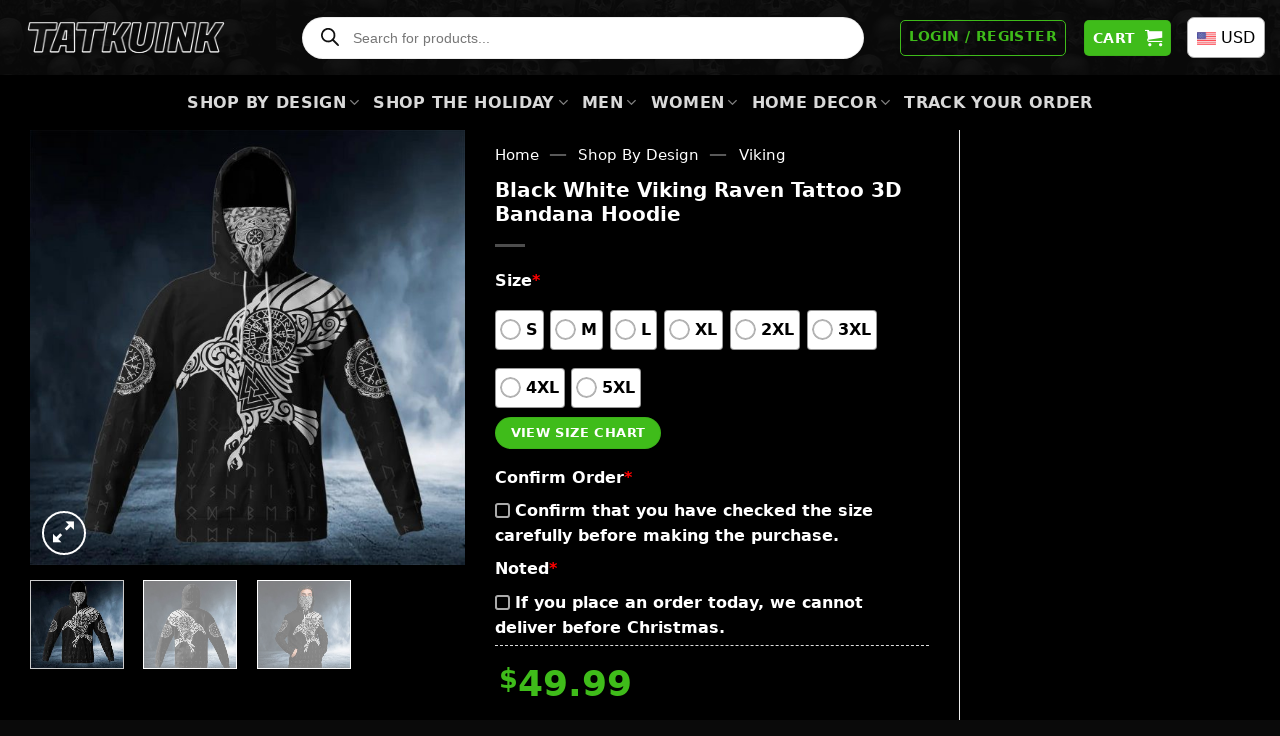

--- FILE ---
content_type: text/css
request_url: https://tatkuink.com/wp-content/themes/bm-flatsome-child/style.css?ver=3.0
body_size: 1308
content:
/*
Theme Name: Flatsome Child
Description: This is a child theme for Flatsome Theme
Author: UX Themes
Template: flatsome
Version: 3.0
*/
.woocommerce-terms-and-conditions-checkbox-text{
	font-size: 13px;
	line-height: 20px;
	font-weight: 400;
	margin-bottom: 30px;
	display: block;
}

/** main corlor button: #40b705 */
.button#place_order, .button.checkout, .checkout-button, .single_add_to_cart_button.button {
    display: block;
    width: 100%;
    line-height: 50px;
    border-radius: 3px;
    font-size: 1.1em;
    letter-spacing: 2px;
}

.callout.badge.badge-circle{
	display: none;
}

.product-info span.amount {
    white-space: nowrap;
    color: #f44336;
    font-weight: 700;
    font-size: 1.2em;
}

.sn_size_chart_wrp{
	display: block;
}

/*************** ADD CUSTOM CSS HERE.   ***************/
#review_form .review-form-inner.has-border{
	
}

@media only screen and (max-width: 48em) {
/*************** ADD MOBILE ONLY CSS HERE  ***************/


}

.sn-mobile-mini-cart-checkout .shipping__table{
	display: none;
}
@media only screen and (max-width: 999px) {
	.sn-mobile-mini-cart-checkout{
		display: block!important;
	}
}

/* Custom new layout*/
 body {
font-family: -apple-system, system-ui, BlinkMacSystemFont, "Segoe UI", Helvetica, Arial, sans-serif, "Apple Color Emoji", "Segoe UI Emoji", "Segoe UI Symbol";
}

h1,h2,h3,h4,h5,h6 {
font-family: -apple-system, system-ui, BlinkMacSystemFont, "Segoe UI", Helvetica, Arial, sans-serif, "Apple Color Emoji", "Segoe UI Emoji", "Segoe UI Symbol";
}

body .topbanner{
	padding-top: 60px!important;
}
.banner-font-size {
    text-align: center;
    font-weight: 300;
    letter-spacing: 0.5px;
    font-size: 29px;
    line-height: 28px;
    margin-bottom: 12px;
    padding: 0 15px !important;
}
.radius-circle .img-inner > img {
    border-radius: 50% !important;
}
.box-image, ul.product_list_widget li img {
    border: 2px solid #000000;
}

.dgwt-wcas-no-submit .dgwt-wcas-sf-wrapp input[type=search].dgwt-wcas-search-input {
    font-size: 1.2em;
    border-radius: 20px;
}
.dgwt-wcas-search-wrapp {
    max-width: 90%!important;
}
.wcpa_form_outer .wcpa_form_item select {
    border-radius: 5px;
    border: none;
    min-height: 50px;
    font-weight: 700;
    font-size: 20px;
    letter-spacing: .05em;
    box-shadow: inset 0 1px 2px #ccc;
    background-color: #f1f1f187;
}
.product-quick-view-container .input-text.qty, .single-product .product-summary .input-text.qty {
	box-shadow: none !important;
	-webkit-appearance: none !important;
	-webkit-box-shadow: none !important;
	max-width: 100% !important;
	-moz-appearance: textfield;
	padding-right: 38px !important;
	padding-left: 12px !important;
	width: 82px !important;
	background-color: #fff !important;
	border: 1px solid #e6e6e6 !important;
	height: 100% !important;
	line-height: normal;
	text-align: center;
	font-size: 1em;
	appearance: none;
	border-radius: 0;
	min-height:66px;
	color: #333;
}
.product-quick-view-container .quantity, .single-product .product-summary .quantity {
	margin-bottom: 0;
	position: relative;
	border-color: #e6e6e6;
	margin-right: 12px;
	height: 66px;
}

body .product-info .quantity .minus, body .product-info .quantity .plus{
	text-align: center;
	position: absolute!important;
	width: 25px;
	height: 33px!important;
	min-height: 33px!important;
	height: 33px;
	padding: 0!important;
	right: 0;
	border: 1px solid #e6e6e6!important;
	background: #f8f8f8;
	border-left: 1px solid #e6e6e6 !important;
	line-height: 33px;
}

body .product-info .quantity .minus{
	bottom: 0;
}

.text-center .quantity, .quantity{
	opacity: 1;
	display: inline-block;
	display: -webkit-inline-box;
	display: -ms-inline-flexbox;
	display: inline-flex;
	margin-right: 1em;
	white-space: nowrap;
	vertical-align: top;
}

.sg_wrapper_add_to_cart_quantity{
	display: flex;
	
}

.product-quick-view-container .single_add_to_cart_button, .single-product .single_add_to_cart_button{
	height: 66px;
	margin-bottom: 0;
	border-radius: 3px;
	white-space: nowrap;
	padding: 20px 0;
	display: block;
	width: 100%;
	font-size: 1.2857rem;
	font-weight: 700;
	line-height: 24px;
	box-shadow: 0 4px 6px -2px rgb(35 67 92 / 32%);
	border: 1px solid rgba(0,0,0,.16)!important;
}
.tagged_as {
	font-weight: 700;
	font-size: 1.25rem;
	margin-right: 15px;
	color: #2d3436;
	border-top: none!important;
}

.tagged_as a {
	letter-spacing: 0.05em;
	display: inline-block;
	height: 30px;
	line-height: 30px;
	border-radius: 99px;
	position: relative;
	margin: 10px 10px 10px 0;
	padding: 0 10px 0 10px;
	text-transform: uppercase;
	background: #ededed;
	color: #2d3436;
	font-size: 11px;
	font-weight: 700;
}
.tagged_as a:hover {
    color: #fff;
    background-color: #ff1300;
    border-color: #ff1300;
}
.single-product .product-info  .product-title {
    font-size: 20px;
    line-height: 24px;
}
body .product-main {
    padding: 0px 0 40px;
}
.product-footer .woocommerce-tabs {
    padding: 30px 0;
    border-top: 1px solid #ececec;
}
#reviews #comments h3.normal {
    font-size: 20px;
    letter-spacing: .05em;
    text-transform: uppercase;
}
.has-border {
    border: 1px solid #e0e0e0 !important;
}
#reviews{
	margin-top: 30px;
}

/* checkout */
#checkout_custom_heading {
    display: flex;
}
form.checkout h3 {
    text-transform: none;
}
.ta-right {
    text-align: right;
    flex-direction: row-reverse;
    flex-grow: 1;
}
.button#place_order{
	line-height: 66px;
}
.checkout_coupon button.button {
    background-color: #47525d;
    border-radius: 5px;
}

.checkout_coupon .input-text {
    box-shadow: none !important;
    border: 1px solid #ececec;
}
input[type='email'], input[type='date'], input[type='search'], input[type='number'], input[type='text'], input[type='tel'], input[type='url'], input[type='password'], textarea, select, .select-resize-ghost, .select2-container .select2-choice, .select2-container .select2-selection {
    border-radius: 5px;
}
input.text, input.title, input[type=email], input[type=password], input[type=tel], input[type=text], select, textarea {
    border: none;
    background-color: #f1f1f187;
}

.price-wrapper .price.product-page-price .wcpa_price{
	display: none;
}
#vscf .form-group button {
    color: #ffffff;
}
.archive .term-description {
	margin: 40px 0;
    background: #f8f8f8;
    padding: 30px 20px 10px 20px;
    border-radius: 5px;
}

.custom-lightbox-link{
	font-size: 14px;
    text-decoration: underline;
    position: relative;
    top: 0px;
    right: -60px;
    color: #f44335;
}
p.sizechart{
	margin-bottom: 0px;
	height: 0px;
}
.sizechart_parent {
    padding: 0!important;
    height: 0;
}
.dark.article-inner.has-shadow{
background-color: unset;
}

.dark.fluid_container{
background-color: unset;
}

.dark .article-inner.has-shadow{
background-color: #000000
}

.dark .normal-title{background-color: #000000

}

.wcpa_form_outer .wcpa_error_msg {
    position: unset;
}